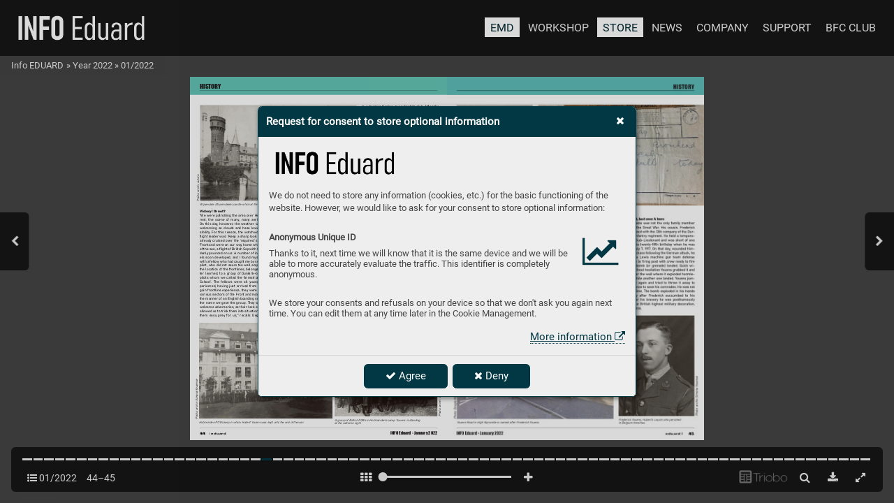

--- FILE ---
content_type: image/svg+xml
request_url: https://triobodistribution.blob.core.windows.net/iss6353f/bg260281.svg?ts=20221215124702000000
body_size: 270319
content:
<?xml version="1.0" encoding="UTF-8"?>
<svg xmlns="http://www.w3.org/2000/svg" xmlns:xlink="http://www.w3.org/1999/xlink" width="595.276pt" height="841.89pt" viewBox="0 0 595.276 841.89" version="1.2">
<defs>
<clipPath id="clip1">
  <path d="M 23 65 L 385.289062 65 L 385.289062 287 L 23 287 Z M 23 65 "/>
</clipPath>
<image id="image819" width="1011" height="619" xlink:href="[data-uri]"/>
<clipPath id="clip2">
  <path d="M 21.007812 569 L 329.765625 569 L 329.765625 791 L 21.007812 791 Z M 21.007812 569 "/>
</clipPath>
<image id="image822" width="951" height="683" xlink:href="[data-uri]"/>
<clipPath id="clip3">
  <path d="M 334.722656 568.820312 L 572.597656 568.820312 L 572.597656 785.339844 L 334.722656 785.339844 Z M 334.722656 568.820312 "/>
</clipPath>
<image id="image825" width="959" height="873" xlink:href="[data-uri]"/>
<filter id="alpha" filterUnits="objectBoundingBox" x="0%" y="0%" width="100%" height="100%">
  <feColorMatrix type="matrix" in="SourceGraphic" values="0 0 0 0 1 0 0 0 0 1 0 0 0 0 1 0 0 0 1 0"/>
</filter>
<image id="image837" width="596" height="842" xlink:href="[data-uri]"/>
<mask id="mask0">
  <g filter="url(#alpha)">
<use xlink:href="#image837" transform="matrix(1,0,0,1,-17,-286)"/>
  </g>
</mask>
<clipPath id="clip5">
  <path d="M 0.941406 0.152344 L 367.421875 0.152344 L 367.421875 18.515625 L 0.941406 18.515625 Z M 0.941406 0.152344 "/>
</clipPath>
<clipPath id="clip4">
  <rect x="0" y="0" width="368" height="19"/>
</clipPath>
<g id="surface836" clip-path="url(#clip4)">
<g clip-path="url(#clip5)" clip-rule="nonzero">
<path style=" stroke:none;fill-rule:nonzero;comp-op:screen;fill:rgb(100%,100%,100%);fill-opacity:0.75;" d="M 0.941406 0.152344 L 367.421875 0.152344 L 367.421875 18.515625 L 0.941406 18.515625 Z M 0.941406 0.152344 "/>
</g>
</g>
<image id="image850" width="596" height="842" xlink:href="[data-uri]"/>
<mask id="mask1">
  <g filter="url(#alpha)">
<use xlink:href="#image850" transform="matrix(1,0,0,1,-15,-790)"/>
  </g>
</mask>
<clipPath id="clip7">
  <path d="M 0.914062 0.546875 L 254.355469 0.546875 L 254.355469 18.546875 L 0.914062 18.546875 Z M 0.914062 0.546875 "/>
</clipPath>
<clipPath id="clip6">
  <rect x="0" y="0" width="255" height="19"/>
</clipPath>
<g id="surface849" clip-path="url(#clip6)">
<g clip-path="url(#clip7)" clip-rule="nonzero">
<path style=" stroke:none;fill-rule:nonzero;comp-op:screen;fill:rgb(100%,100%,100%);fill-opacity:0.75;" d="M 0.914062 0.550781 L 254.355469 0.550781 L 254.355469 18.550781 L 0.914062 18.550781 Z M 0.914062 0.550781 "/>
</g>
</g>
<image id="image863" width="596" height="842" xlink:href="[data-uri]"/>
<mask id="mask2">
  <g filter="url(#alpha)">
<use xlink:href="#image863" transform="matrix(1,0,0,1,-329,-785)"/>
  </g>
</mask>
<clipPath id="clip9">
  <path d="M 0.269531 0.0078125 L 209.789062 0.0078125 L 209.789062 25.207031 L 0.269531 25.207031 Z M 0.269531 0.0078125 "/>
</clipPath>
<clipPath id="clip8">
  <rect x="0" y="0" width="210" height="26"/>
</clipPath>
<g id="surface862" clip-path="url(#clip8)">
<g clip-path="url(#clip9)" clip-rule="nonzero">
<path style=" stroke:none;fill-rule:nonzero;comp-op:screen;fill:rgb(100%,100%,100%);fill-opacity:0.75;" d="M 0.269531 0.0078125 L 209.789062 0.0078125 L 209.789062 25.210938 L 0.269531 25.210938 Z M 0.269531 0.0078125 "/>
</g>
</g>
<clipPath id="clip10">
  <path d="M 0 0 L 595.277344 0 L 595.277344 42 L 0 42 Z M 0 0 "/>
</clipPath>
<clipPath id="clip11">
  <path d="M 595 0 L 595.277344 0 L 595.277344 42 L 595 42 Z M 595 0 "/>
</clipPath>
<clipPath id="clip12">
  <path d="M 594 0 L 595.277344 0 L 595.277344 42 L 594 42 Z M 594 0 "/>
</clipPath>
</defs>
<g id="surface815">
<g clip-path="url(#clip1)" clip-rule="nonzero">
<use xlink:href="#image819" transform="matrix(0.359858,0,0,0.359428,22.6772,64.947068)"/>
</g>
<g clip-path="url(#clip2)" clip-rule="nonzero">
<use xlink:href="#image822" transform="matrix(0.325748,0,0,0.325748,21.007919,568.819138)"/>
</g>
<g clip-path="url(#clip3)" clip-rule="nonzero">
<use xlink:href="#image825" transform="matrix(0.250548,0,0,0.250548,333.486337,567.616719)"/>
</g>
<use xlink:href="#surface836" transform="matrix(1,0,0,1,17,286)" mask="url(#mask0)"/>
<use xlink:href="#surface849" transform="matrix(1,0,0,1,15,790)" mask="url(#mask1)"/>
<use xlink:href="#surface862" transform="matrix(1,0,0,1,329,785)" mask="url(#mask2)"/>
<g clip-path="url(#clip10)" clip-rule="nonzero">
<path style=" stroke:none;fill-rule:nonzero;fill:rgb(39.677429%,77.256775%,71.316528%);fill-opacity:1;" d="M 0.0117188 41.601562 L 595.277344 41.601562 L 595.277344 0 L 0.0117188 0 Z M 0.0117188 41.601562 "/>
</g>
<path style="fill:none;stroke-width:0.5;stroke-linecap:butt;stroke-linejoin:miter;stroke:rgb(13.729858%,12.159729%,12.548828%);stroke-opacity:1;stroke-miterlimit:4;" d="M -0.00141875 -0.00161875 L 549.920456 -0.00161875 " transform="matrix(1,0,0,-1,22.6772,31.6976)"/>
<g clip-path="url(#clip11)" clip-rule="nonzero">
<path style=" stroke:none;fill-rule:nonzero;fill:rgb(39.677429%,77.256775%,71.316528%);fill-opacity:1;" d="M 595.277344 41.101562 L 1190.550781 41.101562 L 1190.550781 0 L 595.277344 0 Z M 595.277344 41.101562 "/>
</g>
<g clip-path="url(#clip12)" clip-rule="nonzero">
<path style="fill:none;stroke-width:1;stroke-linecap:butt;stroke-linejoin:miter;stroke:rgb(39.677429%,77.256775%,71.316528%);stroke-opacity:1;stroke-miterlimit:4;" d="M 595.277344 800.788437 L 1190.550781 800.788437 L 1190.550781 841.89 L 595.277344 841.89 Z M 595.277344 800.788437 " transform="matrix(1,0,0,-1,0,841.89)"/>
</g>
<path style="fill:none;stroke-width:0.581;stroke-linecap:butt;stroke-linejoin:miter;stroke:rgb(0%,0%,0%);stroke-opacity:1;stroke-miterlimit:4;" d="M 0.00144375 -0.00111875 L 0.00144375 -5.282369 " transform="matrix(1,0,0,-1,45.0259,822.8231)"/>
<path style="fill:none;stroke-width:0.25;stroke-linecap:butt;stroke-linejoin:miter;stroke:rgb(0%,0%,0%);stroke-opacity:1;stroke-miterlimit:4;" d="M -0.00141875 -0.0010375 L 549.920456 -0.0010375 " transform="matrix(1,0,0,-1,22.6772,812.3349)"/>
</g>
</svg>
